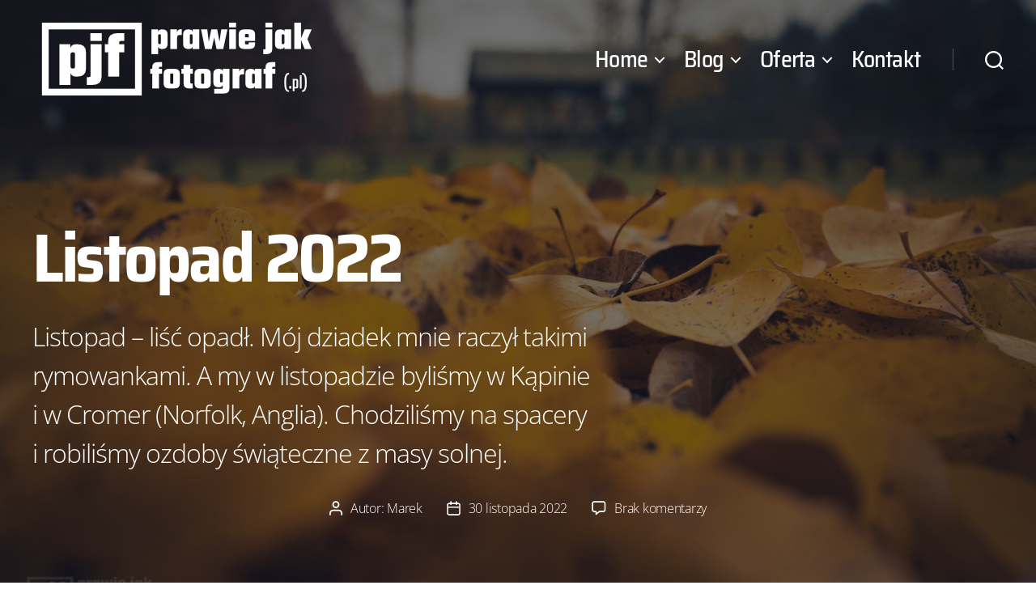

--- FILE ---
content_type: application/javascript
request_url: https://prawiejakfotograf.pl/wordpress/wp-content/plugins/hcaptcha-for-forms-and-more/assets/js/hcaptcha-fluentform.min.js?ver=4.20.0
body_size: 3034
content:
(()=>{"use strict";var t={2981:(t,e,n)=>{function r(t){return r="function"==typeof Symbol&&"symbol"==typeof Symbol.iterator?function(t){return typeof t}:function(t){return t&&"function"==typeof Symbol&&t.constructor===Symbol&&t!==Symbol.prototype?"symbol":typeof t},r(t)}function a(t,e){return function(t){if(Array.isArray(t))return t}(t)||function(t,e){var n=null==t?null:"undefined"!=typeof Symbol&&t[Symbol.iterator]||t["@@iterator"];if(null!=n){var r,a,o,i,c=[],u=!0,l=!1;try{if(o=(n=n.call(t)).next,0===e){if(Object(n)!==n)return;u=!1}else for(;!(u=(r=o.call(n)).done)&&(c.push(r.value),c.length!==e);u=!0);}catch(t){l=!0,a=t}finally{try{if(!u&&null!=n.return&&(i=n.return(),Object(i)!==i))return}finally{if(l)throw a}}return c}}(t,e)||function(t,e){if(t){if("string"==typeof t)return o(t,e);var n={}.toString.call(t).slice(8,-1);return"Object"===n&&t.constructor&&(n=t.constructor.name),"Map"===n||"Set"===n?Array.from(t):"Arguments"===n||/^(?:Ui|I)nt(?:8|16|32)(?:Clamped)?Array$/.test(n)?o(t,e):void 0}}(t,e)||function(){throw new TypeError("Invalid attempt to destructure non-iterable instance.\nIn order to be iterable, non-array objects must have a [Symbol.iterator]() method.")}()}function o(t,e){(null==e||e>t.length)&&(e=t.length);for(var n=0,r=Array(e);n<e;n++)r[n]=t[n];return r}function i(t,e){for(var n=0;n<e.length;n++){var r=e[n];r.enumerable=r.enumerable||!1,r.configurable=!0,"value"in r&&(r.writable=!0),Object.defineProperty(t,c(r.key),r)}}function c(t){var e=function(t,e){if("object"!=r(t)||!t)return t;var n=t[Symbol.toPrimitive];if(void 0!==n){var a=n.call(t,e||"default");if("object"!=r(a))return a;throw new TypeError("@@toPrimitive must return a primitive value.")}return("string"===e?String:Number)(t)}(t,"string");return"symbol"==r(e)?e:e+""}function u(t){var e;if(!t)return"";var n;return String("value"in t?null!==(n=t.value)&&void 0!==n?n:"":null!==(e=t.getAttribute("value"))&&void 0!==e?e:"")}n.d(e,{d:()=>l});var l=function(){function t(){!function(t,e){if(!(t instanceof e))throw new TypeError("Cannot call a class as a function")}(this,t),this.params=null}return e=t,r=[{key:"checkAction",value:function(t,e,n){return this.getAction(t,e)===n}},{key:"getAction",value:function(t,e){var n,r=null!==(n=t.data)&&void 0!==n?n:"";if("string"!=typeof r)return"";var a=r.startsWith("?")?r.slice(1):r;try{this.params=new URLSearchParams(a)}catch(t){this.params=new URLSearchParams}return this.params.get(e)}},{key:"addHCaptchaData",value:function(e,n,r,o){if(t.checkAction(e,"action",n)){for(var i=t.getHCaptchaData(o,r),c="",u=0,l=Object.entries(i);u<l.length;u++){var f=a(l[u],2),d=f[0],s=f[1];this.params.has(d)||(c+="&".concat(d,"=").concat(s))}e.data+=c}}},{key:"getHCaptchaData",value:function(t,e){for(var n,r,a=(r=t)?r.jquery||Array.isArray(r)?r[0]||document:r:document,o=null!=a&&a.querySelector?a.querySelector('input[id^="hcap_hp_"]'):null,i={},c=0,l=["h-captcha-response","hcaptcha-widget-id",e,null!==(n=null==o?void 0:o.getAttribute("name"))&&void 0!==n?n:"","hcap_hp_sig","hcap_fst_token"];c<l.length;c++){var f=l[c];if(f){var d=null!=a&&a.querySelector?a.querySelector('[name="'.concat(f,'"]')):null;i[f]=u(d)}}return i}},{key:"installFetchEvents",value:function(){if("undefined"!=typeof window&&"function"==typeof window.fetch&&!window.__hcapFetchWrapped){var t;t=window.fetch,window.fetch=function(){for(var e=arguments.length,n=new Array(e),r=0;r<e;r++)n[r]=arguments[r];try{window.dispatchEvent(new CustomEvent("hCaptchaFetch:before",{detail:{args:n}}))}catch(t){}var a=t.apply(void 0,n);return a.then(function(t){try{window.dispatchEvent(new CustomEvent("hCaptchaFetch:success",{detail:{args:n,response:t.clone()}}))}catch(t){}}).catch(function(t){try{window.dispatchEvent(new CustomEvent("hCaptchaFetch:error",{detail:{args:n,error:t}}))}catch(t){}}).finally(function(){try{window.dispatchEvent(new CustomEvent("hCaptchaFetch:complete",{detail:{args:n}}))}catch(t){}}),a};try{Object.defineProperty(window,"__hcapFetchWrapped",{value:!0,configurable:!0})}catch(t){window.__hcapFetchWrapped=!0}}}}],(n=null)&&i(e.prototype,n),r&&i(e,r),Object.defineProperty(e,"prototype",{writable:!1}),e;var e,n,r}()}},e={};function n(r){var a=e[r];if(void 0!==a)return a.exports;var o=e[r]={exports:{}};return t[r](o,o.exports,n),o.exports}n.d=(t,e)=>{for(var r in e)n.o(e,r)&&!n.o(t,r)&&Object.defineProperty(t,r,{enumerable:!0,get:e[r]})},n.o=(t,e)=>Object.prototype.hasOwnProperty.call(t,e);var r=n(2981);function a(t){return function(t){if(Array.isArray(t))return i(t)}(t)||function(t){if("undefined"!=typeof Symbol&&null!=t[Symbol.iterator]||null!=t["@@iterator"])return Array.from(t)}(t)||o(t)||function(){throw new TypeError("Invalid attempt to spread non-iterable instance.\nIn order to be iterable, non-array objects must have a [Symbol.iterator]() method.")}()}function o(t,e){if(t){if("string"==typeof t)return i(t,e);var n={}.toString.call(t).slice(8,-1);return"Object"===n&&t.constructor&&(n=t.constructor.name),"Map"===n||"Set"===n?Array.from(t):"Arguments"===n||/^(?:Ui|I)nt(?:8|16|32)(?:Clamped)?Array$/.test(n)?i(t,e):void 0}}function i(t,e){(null==e||e>t.length)&&(e=t.length);for(var n=0,r=Array(e);n<e;n++)r[n]=t[n];return r}var c=window.hCaptchaFluentForm||function(t,e){var n="fluentform_submit",i={init:function(){r.d.installFetchEvents(),t.addEventListener("hCaptchaFetch:before",i.fetchBefore),t.addEventListener("hCaptchaFetch:complete",i.fetchComplete),document.addEventListener("hCaptchaLoaded",i.onHCaptchaLoaded),e(document).on("ajaxComplete",i.ajaxCompleteHandler)},onHCaptchaLoaded:function(){var e=".ffc_conv_form",n=function(){return null!==document.getElementById("hcaptcha-container")},r=function(){var r=document.querySelector(e),i=".ff-btn",c=function(t){return null!==t.querySelector(i)},u=function(){var e="h-captcha-hidden",n=document.getElementsByClassName(e)[0],a=r.querySelector(i),o=n.cloneNode(!0),c=document.createElement("form");c.setAttribute("method","POST"),a.parentNode.insertBefore(c,a),c.appendChild(a),a.before(o),o.classList.remove(e),o.querySelector("h-captcha").classList.add("h-captcha"),o.style.display="block",t.hCaptchaBindEvents()},l=function(t){var e,n=function(t,e){var n="undefined"!=typeof Symbol&&t[Symbol.iterator]||t["@@iterator"];if(!n){if(Array.isArray(t)||(n=o(t))||e&&t&&"number"==typeof t.length){n&&(t=n);var r=0,a=function(){};return{s:a,n:function(){return r>=t.length?{done:!0}:{done:!1,value:t[r++]}},e:function(t){throw t},f:a}}throw new TypeError("Invalid attempt to iterate non-iterable instance.\nIn order to be iterable, non-array objects must have a [Symbol.iterator]() method.")}var i,c=!0,u=!1;return{s:function(){n=n.call(t)},n:function(){var t=n.next();return c=t.done,t},e:function(t){u=!0,i=t},f:function(){try{c||null==n.return||n.return()}finally{if(u)throw i}}}}(t);try{for(n.s();!(e=n.n()).done;){var r=e.value;"attributes"===r.type&&"class"===r.attributeName&&r.oldValue&&r.oldValue.includes("q-is-inactive")&&(c(r.target)&&u())}}catch(t){n.e(t)}finally{n.f()}};if(!n()){var f=r.querySelectorAll(".q-form"),d={attributes:!0,attributeOldValue:!0};a(f).map(function(t){return new MutationObserver(l).observe(t,d),t})}};if(document.querySelector(e)){var i=hcaptcha.render;hcaptcha.render=function(e,r){var a=t.hCaptcha.getParams();n()&&"invisible"===a.size&&(a.size="normal"),a.callback=r.callback,i(e,a)};var c,u=document.getElementsByTagName("script")[0],l=document.createElement("script");l.type="text/javascript",l.id=HCaptchaFluentFormObject.id,l.src=HCaptchaFluentFormObject.url,u.parentNode.insertBefore(l,u),(c=e+" .vff-footer",new Promise(function(t){if(document.querySelector(c))return t(document.querySelector(c));var e=new MutationObserver(function(){document.querySelector(c)&&(t(document.querySelector(c)),e.disconnect())});e.observe(document.body,{childList:!0,subtree:!0})})).then(function(){r()})}},fetchBefore:function(t){var a,o,i,c,u=null!==(a=null==t||null===(o=t.detail)||void 0===o||null===(o=o.args)||void 0===o?void 0:o[1])&&void 0!==a?a:{},l=u.body;if((l instanceof FormData||l instanceof URLSearchParams)&&l.get("action")===n){var f=null!==(i=l.get("data"))&&void 0!==i?i:"",d=null!==(c=l.get("form_id"))&&void 0!==c?c:"",s=e(".ff_conv_app_".concat(d));if(null!=s&&s.length){var h={data:f};r.d.addHCaptchaData(h,"","hcaptcha_fluentform_nonce",s),l.set("data",h.data),u.body=l,t.detail.args[1]=u}}},fetchComplete:function(e){var r,a,o=(null!==(r=null==e||null===(a=e.detail)||void 0===a||null===(a=a.args)||void 0===a?void 0:a[1])&&void 0!==r?r:{}).body;(o instanceof FormData||o instanceof URLSearchParams)&&o.get("action")===n&&t.hCaptchaBindEvents()},ajaxCompleteHandler:function(e,r,a){new URLSearchParams(a.data).get("action")===n&&t.hCaptchaBindEvents()}};return i}(window,jQuery);window.hCaptchaFluentForm=c,c.init()})();

--- FILE ---
content_type: text/plain
request_url: https://www.google-analytics.com/j/collect?v=1&_v=j102&a=1285093168&t=pageview&_s=1&dl=https%3A%2F%2Fprawiejakfotograf.pl%2F2022%2F11%2F30%2Flistopad-2022%2F&ul=en-us%40posix&dt=Listopad%202022%20%E2%80%93%20Prawie%20jak%20fotograf&sr=1280x720&vp=1280x720&_u=IEBAAEABAAAAACAAI~&jid=1893955299&gjid=407834952&cid=290705928.1767676332&tid=UA-23428152-1&_gid=1168006948.1767676332&_r=1&_slc=1&z=1427157915
body_size: -451
content:
2,cG-LMP80LS9LS